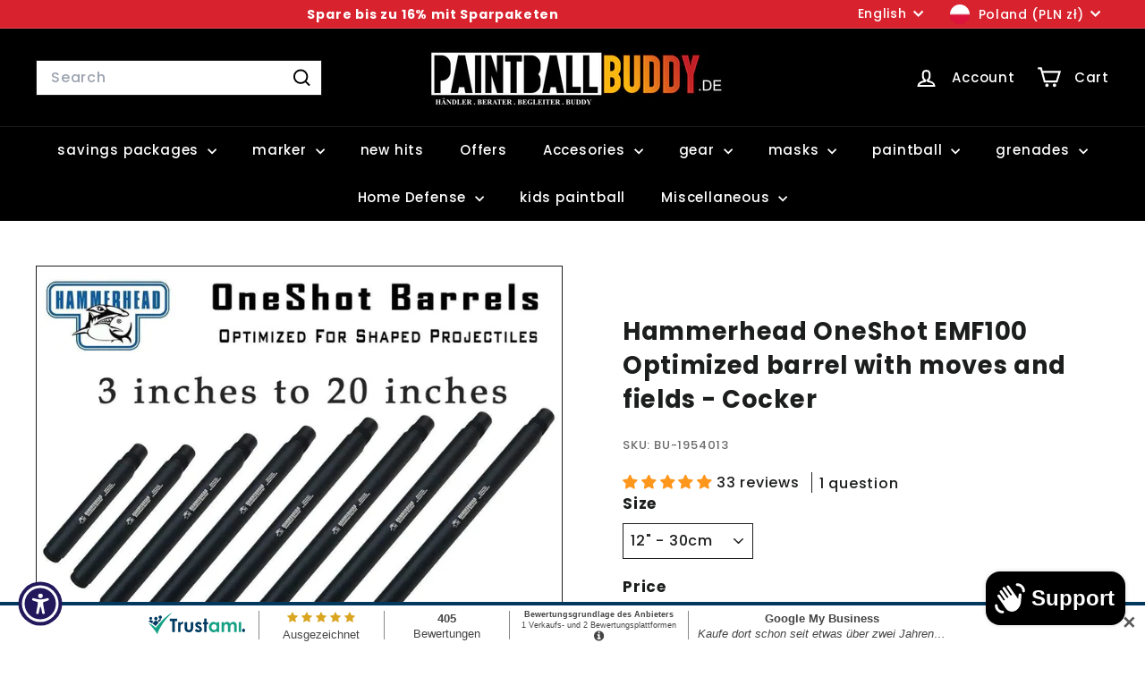

--- FILE ---
content_type: text/html; charset=utf-8
request_url: https://paintballbuddy.de/en-pl/apps/easystock/?q=umarex-t4e-hdr50-gen2-home-defense-markierer-set-inkl-10x-co2-und-100-rubberballs-schwarz,markierer-ol-gun-buddy,dye-i5-hypercam-paintball-maske-black-gold-mit-gsr-pro-strap,dye-i5-im-shields-paintball-maske-schwarz-rot-thermalglas,rauchgranaten-enolagay-blendgranate-enola-gaye-flash-grenade-3-0,guns-titties-pvc-patch,hersteller-enola-gaye-enola-gaye-eg25-gelb,enola-gaye-rauchgranate-eg25-grun&sign=6208143097426705&timeh=1769052386198&locale=en
body_size: 1340
content:

    
        

        

        {
            "products": {
                
            
"umarex-t4e-hdr50-gen2-home-defense-markierer-set-inkl-10x-co2-und-100-rubberballs-schwarz":
{
        "id": 7435911692506,
        "collections": [479335055626,
516286710026,
478466015498,
562166104330,
268684558533,
544799752458,
261913247941,
265443901637,
261783650501,
263637696709,
478880366858,
480222707978,
401518264538,
261545164997,
264334704837,
261783519429
],
        "description": "\u003ch3 data-mce-fragment=\"1\" class=\"ppp_img",
        "handle": "umarex-t4e-hdr50-gen2-home-defense-markierer-set-inkl-10x-co2-und-100-rubberballs-schwarz",
        "images": ["\/\/paintballbuddy.de\/cdn\/shop\/files\/Umarex_T4E_HDR50_Gen2_Home_Defense_Markierer_Set_inkl._10x_Co2_und_100_Rubberballs_-_Schwarz.jpg?v=1753361694","\/\/paintballbuddy.de\/cdn\/shop\/files\/umarex-t4e-hdr50-gen2-markierer-home-defense-set-inkl-10x-co2-und-100-rubberballssparpaket-320437.jpg?v=1753361694"],
        "inventory_management": true,
        "inventory_policy": false,
        "price": "443,00 zł",
        "quantity": 17,
        "title": "Umarex T4E HDR50 Marker Home Defense Set incl. 10x Co2 and 100 rubber balls",
        "variants_count": 1,
        "variants": [{
                "id": 42014976966874,
                "default":true,
                "inventory_management":true,
                "inventory_policy":false,
                "price": "443,00 zł",
                "quantity": 17,
                "title": "Default Title"
                }
]
    }
,
            
"markierer-ol-gun-buddy":
{
        "id": 8154441711882,
        "collections": [262392938693,
493862781194,
478743331082,
262400442565,
261782470853,
554836197642,
554597515530
],
        "description": "\u003ch3 data-mce-fragment=\"1\"\u003e Marker Oil \"G",
        "handle": "markierer-ol-gun-buddy",
        "images": ["\/\/paintballbuddy.de\/cdn\/shop\/files\/markierer-ol-gun-buddymarkiererol-5066512.jpg?v=1755550374","\/\/paintballbuddy.de\/cdn\/shop\/files\/markierer-ol-gun-buddymarkiererol-8794097.jpg?v=1755550374"],
        "inventory_management": true,
        "inventory_policy": false,
        "price": "22,00 zł",
        "quantity": 816,
        "title": "Marker Oil \"Gun Buddy\"",
        "variants_count": 1,
        "variants": [{
                "id": 44304354935050,
                "default":true,
                "inventory_management":true,
                "inventory_policy":false,
                "price": "22,00 zł",
                "quantity": 816,
                "title": "Default Title"
                }
]
    }
,
            
"dye-i5-hypercam-paintball-maske-black-gold-mit-gsr-pro-strap":
{
        "id": 10351530934538,
        "collections": [508275294474,
478743331082,
498718605578,
540836692234,
261782307013,
261717950661,
554597515530,
547050488074
],
        "description": "\u003ch2\u003eDYE i5 IM Shields Paintball Thermal ",
        "handle": "dye-i5-hypercam-paintball-maske-black-gold-mit-gsr-pro-strap",
        "images": ["\/\/paintballbuddy.de\/cdn\/shop\/files\/dye-i5-im-shieldspaintball-thermal-maske-hypercam-black-goldpaintball-maske-2559673.jpg?v=1768687156","\/\/paintballbuddy.de\/cdn\/shop\/files\/dye-i5-im-shieldspaintball-thermal-maske-hypercam-black-goldpaintball-maske-9977430.jpg?v=1768687157","\/\/paintballbuddy.de\/cdn\/shop\/files\/dye-i5-im-shieldspaintball-thermal-maske-hypercam-black-goldpaintball-maske-1518310.jpg?v=1768687158","\/\/paintballbuddy.de\/cdn\/shop\/files\/dye-i5-im-shieldspaintball-thermal-maske-hypercam-black-goldpaintball-maske-6107918.jpg?v=1768687158","\/\/paintballbuddy.de\/cdn\/shop\/files\/dye-i5-im-shieldspaintball-thermal-maske-hypercam-black-goldpaintball-maske-7539432.jpg?v=1768687158","\/\/paintballbuddy.de\/cdn\/shop\/files\/dye-i5-im-shieldspaintball-thermal-maske-hypercam-black-goldpaintball-maske-4914316.jpg?v=1768687159"],
        "inventory_management": true,
        "inventory_policy": true,
        "price": "1.301,00 zł",
        "quantity": 1,
        "title": "DYE i5 IM ShieldsPaintball Thermal Maske - Hypercam Black Gold",
        "variants_count": 1,
        "variants": [{
                "id": 52346183876874,
                "default":true,
                "inventory_management":true,
                "inventory_policy":true,
                "price": "1.301,00 zł",
                "quantity": 1,
                "title": "Default Title"
                }
]
    }
,
            
"dye-i5-im-shields-paintball-maske-schwarz-rot-thermalglas":
{
        "id": 10351530901770,
        "collections": [508275294474,
480222150922,
478743331082,
498718605578,
264333557957,
540836692234,
261782307013,
264333426885,
261717950661,
261777195205,
554597515530,
547050488074
],
        "description": "\u003ch2\u003eDYE i5 IM Shields Thermal Paintball ",
        "handle": "dye-i5-im-shields-paintball-maske-schwarz-rot-thermalglas",
        "images": ["\/\/paintballbuddy.de\/cdn\/shop\/files\/dye-i5-im-shields-thermal-paintball-maske-schwarz-rotpaintball-maske-2964076.jpg?v=1768687162","\/\/paintballbuddy.de\/cdn\/shop\/files\/dye-i5-im-shields-thermal-paintball-maske-schwarz-rotpaintball-maske-1701931.jpg?v=1768687163","\/\/paintballbuddy.de\/cdn\/shop\/files\/dye-i5-im-shields-thermal-paintball-maske-schwarz-rotpaintball-maske-1724586.jpg?v=1768687164","\/\/paintballbuddy.de\/cdn\/shop\/files\/dye-i5-im-shields-thermal-paintball-maske-schwarz-rotpaintball-maske-3526582.jpg?v=1768687165","\/\/paintballbuddy.de\/cdn\/shop\/files\/dye-i5-im-shields-thermal-paintball-maske-schwarz-rotpaintball-maske-6991480.jpg?v=1768687166","\/\/paintballbuddy.de\/cdn\/shop\/files\/dye-i5-im-shields-thermal-paintball-maske-schwarz-rotpaintball-maske-3236308.jpg?v=1768687166"],
        "inventory_management": true,
        "inventory_policy": true,
        "price": "1.301,00 zł",
        "quantity": 1,
        "title": "DYE i5 IM Shields Thermal Paintball Maske - Schwarz Rot",
        "variants_count": 1,
        "variants": [{
                "id": 52346183450890,
                "default":true,
                "inventory_management":true,
                "inventory_policy":true,
                "price": "1.301,00 zł",
                "quantity": 1,
                "title": "Default Title"
                }
]
    }
,
            
"rauchgranaten-enolagay-blendgranate-enola-gaye-flash-grenade-3-0":
{
        "id": 6557057253573,
        "collections": [516286710026,
493862781194,
478743331082,
480760627466,
497575854346,
262401294533,
261772640453,
554597515530
],
        "description": "\u003ch3 class=\"ppp_img_div\"\u003e Enola Gaye Flas",
        "handle": "rauchgranaten-enolagay-blendgranate-enola-gaye-flash-grenade-3-0",
        "images": ["\/\/paintballbuddy.de\/cdn\/shop\/files\/enola-gaye-blendgranate-flash-30flashbang-farbgranaten-375014.jpg?v=1736375082","\/\/paintballbuddy.de\/cdn\/shop\/files\/enola-gaye-blendgranate-flash-30flashbang-farbgranaten-692428.jpg?v=1736375082"],
        "inventory_management": true,
        "inventory_policy": false,
        "price": "36,00 zł",
        "quantity": 70,
        "title": "Enola Gaye Flashbang Flash 3.0",
        "variants_count": 1,
        "variants": [{
                "id": 39341609910469,
                "default":true,
                "inventory_management":true,
                "inventory_policy":false,
                "price": "36,00 zł",
                "quantity": 70,
                "title": "Default Title"
                }
]
    }
,
            
"guns-titties-pvc-patch":
{
        "id": 6644475265221,
        "collections": [478743331082,
261889556677,
562354356490,
262401130693,
554597515530
],
        "description": "\u003ch3\u003e Guns \u0026amp; Titties PVC Patch\u003c\/h3\u003e",
        "handle": "guns-titties-pvc-patch",
        "images": ["\/\/paintballbuddy.de\/cdn\/shop\/files\/guns-titties-pvc-patchpvc-patch-151192.jpg?v=1736365379"],
        "inventory_management": true,
        "inventory_policy": false,
        "price": "22,00 zł",
        "quantity": 43,
        "title": "Guns \u0026amp; Titties PVC Patch",
        "variants_count": 1,
        "variants": [{
                "id": 39674192494789,
                "default":true,
                "inventory_management":true,
                "inventory_policy":false,
                "price": "22,00 zł",
                "quantity": 43,
                "title": "Default Title"
                }
]
    }
,
            
"hersteller-enola-gaye-enola-gaye-eg25-gelb":
{
        "id": 6557055090885,
        "collections": [516286710026,
493862781194,
478743331082,
266400530629,
480760627466,
261772640453,
554597515530,
262401425605
],
        "description": "\u003ch3 class=\"ppp_img_div\"\u003e Enola Gaye Smok",
        "handle": "hersteller-enola-gaye-enola-gaye-eg25-gelb",
        "images": ["\/\/paintballbuddy.de\/cdn\/shop\/files\/enola-gaye-rauchgranate-eg25-gelbrauchgranaten-920211.jpg?v=1736375096","\/\/paintballbuddy.de\/cdn\/shop\/files\/enola-gaye-rauchgranate-eg25-gelbrauchgranaten-309962.jpg?v=1736375096","\/\/paintballbuddy.de\/cdn\/shop\/files\/enola-gaye-rauchgranate-eg25-gelbrauchgranaten-471392.jpg?v=1736375096","\/\/paintballbuddy.de\/cdn\/shop\/files\/enola-gaye-rauchgranate-eg25-gelbrauchgranaten-820405.jpg?v=1736375096"],
        "inventory_management": true,
        "inventory_policy": false,
        "price": "22,00 zł",
        "quantity": 153,
        "title": "Enola Gaye Smoke Grenade EG25 - Yellow",
        "variants_count": 1,
        "variants": [{
                "id": 39341602635973,
                "default":true,
                "inventory_management":true,
                "inventory_policy":false,
                "price": "22,00 zł",
                "quantity": 153,
                "title": "Default Title"
                }
]
    }
,
            
"enola-gaye-rauchgranate-eg25-grun":
{
        "id": 8229591777546,
        "collections": [516286710026,
493862781194,
478743331082,
266400530629,
480760627466,
261772640453,
554597515530,
262401425605
],
        "description": "\u003ch3 class=\"ppp_img_div\"\u003e Enola Gaye Smok",
        "handle": "enola-gaye-rauchgranate-eg25-grun",
        "images": ["\/\/paintballbuddy.de\/cdn\/shop\/files\/enola-gaye-rauchgranate-eg25-grunrauchgranaten-779442.jpg?v=1736375097","\/\/paintballbuddy.de\/cdn\/shop\/files\/enola-gaye-rauchgranate-eg25-grunrauchgranaten-454222.jpg?v=1736375097","\/\/paintballbuddy.de\/cdn\/shop\/files\/enola-gaye-rauchgranate-eg25-grunrauchgranaten-490195.jpg?v=1736375097","\/\/paintballbuddy.de\/cdn\/shop\/files\/enola-gaye-rauchgranate-eg25-grunrauchgranaten-825723.jpg?v=1736375097"],
        "inventory_management": true,
        "inventory_policy": false,
        "price": "22,00 zł",
        "quantity": 107,
        "title": "Enola Gaye Smoke Grenade EG25 - Green",
        "variants_count": 1,
        "variants": [{
                "id": 44524231655690,
                "default":true,
                "inventory_management":true,
                "inventory_policy":false,
                "price": "22,00 zł",
                "quantity": 107,
                "title": "Default Title"
                }
]
    }

            
        
            }
        }
    

--- FILE ---
content_type: text/html; charset=utf-8
request_url: https://paintballbuddy.de/en-pl/apps/easystock/?q=umarex-t4e-hdr50-gen2-home-defense-markierer-set-inkl-10x-co2-und-100-rubberballs-schwarz,markierer-ol-gun-buddy,dye-i5-hypercam-paintball-maske-black-gold-mit-gsr-pro-strap,dye-i5-im-shields-paintball-maske-schwarz-rot-thermalglas,rauchgranaten-enolagay-blendgranate-enola-gaye-flash-grenade-3-0,guns-titties-pvc-patch,hersteller-enola-gaye-enola-gaye-eg25-gelb,enola-gaye-rauchgranate-eg25-grun&sign=1552154001521907&timeh=1769052387438&locale=en
body_size: 1091
content:

    
        

        

        {
            "products": {
                
            
"umarex-t4e-hdr50-gen2-home-defense-markierer-set-inkl-10x-co2-und-100-rubberballs-schwarz":
{
        "id": 7435911692506,
        "collections": [479335055626,
516286710026,
478466015498,
562166104330,
268684558533,
544799752458,
261913247941,
265443901637,
261783650501,
263637696709,
478880366858,
480222707978,
401518264538,
261545164997,
264334704837,
261783519429
],
        "description": "\u003ch3 data-mce-fragment=\"1\" class=\"ppp_img",
        "handle": "umarex-t4e-hdr50-gen2-home-defense-markierer-set-inkl-10x-co2-und-100-rubberballs-schwarz",
        "images": ["\/\/paintballbuddy.de\/cdn\/shop\/files\/Umarex_T4E_HDR50_Gen2_Home_Defense_Markierer_Set_inkl._10x_Co2_und_100_Rubberballs_-_Schwarz.jpg?v=1753361694","\/\/paintballbuddy.de\/cdn\/shop\/files\/umarex-t4e-hdr50-gen2-markierer-home-defense-set-inkl-10x-co2-und-100-rubberballssparpaket-320437.jpg?v=1753361694"],
        "inventory_management": true,
        "inventory_policy": false,
        "price": "443,00 zł",
        "quantity": 17,
        "title": "Umarex T4E HDR50 Marker Home Defense Set incl. 10x Co2 and 100 rubber balls",
        "variants_count": 1,
        "variants": [{
                "id": 42014976966874,
                "default":true,
                "inventory_management":true,
                "inventory_policy":false,
                "price": "443,00 zł",
                "quantity": 17,
                "title": "Default Title"
                }
]
    }
,
            
"markierer-ol-gun-buddy":
{
        "id": 8154441711882,
        "collections": [262392938693,
493862781194,
478743331082,
262400442565,
261782470853,
554836197642,
554597515530
],
        "description": "\u003ch3 data-mce-fragment=\"1\"\u003e Marker Oil \"G",
        "handle": "markierer-ol-gun-buddy",
        "images": ["\/\/paintballbuddy.de\/cdn\/shop\/files\/markierer-ol-gun-buddymarkiererol-5066512.jpg?v=1755550374","\/\/paintballbuddy.de\/cdn\/shop\/files\/markierer-ol-gun-buddymarkiererol-8794097.jpg?v=1755550374"],
        "inventory_management": true,
        "inventory_policy": false,
        "price": "22,00 zł",
        "quantity": 816,
        "title": "Marker Oil \"Gun Buddy\"",
        "variants_count": 1,
        "variants": [{
                "id": 44304354935050,
                "default":true,
                "inventory_management":true,
                "inventory_policy":false,
                "price": "22,00 zł",
                "quantity": 816,
                "title": "Default Title"
                }
]
    }
,
            
"dye-i5-hypercam-paintball-maske-black-gold-mit-gsr-pro-strap":
{
        "id": 10351530934538,
        "collections": [508275294474,
478743331082,
498718605578,
540836692234,
261782307013,
261717950661,
554597515530,
547050488074
],
        "description": "\u003ch2\u003eDYE i5 IM Shields Paintball Thermal ",
        "handle": "dye-i5-hypercam-paintball-maske-black-gold-mit-gsr-pro-strap",
        "images": ["\/\/paintballbuddy.de\/cdn\/shop\/files\/dye-i5-im-shieldspaintball-thermal-maske-hypercam-black-goldpaintball-maske-2559673.jpg?v=1768687156","\/\/paintballbuddy.de\/cdn\/shop\/files\/dye-i5-im-shieldspaintball-thermal-maske-hypercam-black-goldpaintball-maske-9977430.jpg?v=1768687157","\/\/paintballbuddy.de\/cdn\/shop\/files\/dye-i5-im-shieldspaintball-thermal-maske-hypercam-black-goldpaintball-maske-1518310.jpg?v=1768687158","\/\/paintballbuddy.de\/cdn\/shop\/files\/dye-i5-im-shieldspaintball-thermal-maske-hypercam-black-goldpaintball-maske-6107918.jpg?v=1768687158","\/\/paintballbuddy.de\/cdn\/shop\/files\/dye-i5-im-shieldspaintball-thermal-maske-hypercam-black-goldpaintball-maske-7539432.jpg?v=1768687158","\/\/paintballbuddy.de\/cdn\/shop\/files\/dye-i5-im-shieldspaintball-thermal-maske-hypercam-black-goldpaintball-maske-4914316.jpg?v=1768687159"],
        "inventory_management": true,
        "inventory_policy": true,
        "price": "1.301,00 zł",
        "quantity": 1,
        "title": "DYE i5 IM ShieldsPaintball Thermal Maske - Hypercam Black Gold",
        "variants_count": 1,
        "variants": [{
                "id": 52346183876874,
                "default":true,
                "inventory_management":true,
                "inventory_policy":true,
                "price": "1.301,00 zł",
                "quantity": 1,
                "title": "Default Title"
                }
]
    }
,
            
"dye-i5-im-shields-paintball-maske-schwarz-rot-thermalglas":
{
        "id": 10351530901770,
        "collections": [508275294474,
480222150922,
478743331082,
498718605578,
264333557957,
540836692234,
261782307013,
264333426885,
261717950661,
261777195205,
554597515530,
547050488074
],
        "description": "\u003ch2\u003eDYE i5 IM Shields Thermal Paintball ",
        "handle": "dye-i5-im-shields-paintball-maske-schwarz-rot-thermalglas",
        "images": ["\/\/paintballbuddy.de\/cdn\/shop\/files\/dye-i5-im-shields-thermal-paintball-maske-schwarz-rotpaintball-maske-2964076.jpg?v=1768687162","\/\/paintballbuddy.de\/cdn\/shop\/files\/dye-i5-im-shields-thermal-paintball-maske-schwarz-rotpaintball-maske-1701931.jpg?v=1768687163","\/\/paintballbuddy.de\/cdn\/shop\/files\/dye-i5-im-shields-thermal-paintball-maske-schwarz-rotpaintball-maske-1724586.jpg?v=1768687164","\/\/paintballbuddy.de\/cdn\/shop\/files\/dye-i5-im-shields-thermal-paintball-maske-schwarz-rotpaintball-maske-3526582.jpg?v=1768687165","\/\/paintballbuddy.de\/cdn\/shop\/files\/dye-i5-im-shields-thermal-paintball-maske-schwarz-rotpaintball-maske-6991480.jpg?v=1768687166","\/\/paintballbuddy.de\/cdn\/shop\/files\/dye-i5-im-shields-thermal-paintball-maske-schwarz-rotpaintball-maske-3236308.jpg?v=1768687166"],
        "inventory_management": true,
        "inventory_policy": true,
        "price": "1.301,00 zł",
        "quantity": 1,
        "title": "DYE i5 IM Shields Thermal Paintball Maske - Schwarz Rot",
        "variants_count": 1,
        "variants": [{
                "id": 52346183450890,
                "default":true,
                "inventory_management":true,
                "inventory_policy":true,
                "price": "1.301,00 zł",
                "quantity": 1,
                "title": "Default Title"
                }
]
    }
,
            
"rauchgranaten-enolagay-blendgranate-enola-gaye-flash-grenade-3-0":
{
        "id": 6557057253573,
        "collections": [516286710026,
493862781194,
478743331082,
480760627466,
497575854346,
262401294533,
261772640453,
554597515530
],
        "description": "\u003ch3 class=\"ppp_img_div\"\u003e Enola Gaye Flas",
        "handle": "rauchgranaten-enolagay-blendgranate-enola-gaye-flash-grenade-3-0",
        "images": ["\/\/paintballbuddy.de\/cdn\/shop\/files\/enola-gaye-blendgranate-flash-30flashbang-farbgranaten-375014.jpg?v=1736375082","\/\/paintballbuddy.de\/cdn\/shop\/files\/enola-gaye-blendgranate-flash-30flashbang-farbgranaten-692428.jpg?v=1736375082"],
        "inventory_management": true,
        "inventory_policy": false,
        "price": "36,00 zł",
        "quantity": 70,
        "title": "Enola Gaye Flashbang Flash 3.0",
        "variants_count": 1,
        "variants": [{
                "id": 39341609910469,
                "default":true,
                "inventory_management":true,
                "inventory_policy":false,
                "price": "36,00 zł",
                "quantity": 70,
                "title": "Default Title"
                }
]
    }
,
            
"guns-titties-pvc-patch":
{
        "id": 6644475265221,
        "collections": [478743331082,
261889556677,
562354356490,
262401130693,
554597515530
],
        "description": "\u003ch3\u003e Guns \u0026amp; Titties PVC Patch\u003c\/h3\u003e",
        "handle": "guns-titties-pvc-patch",
        "images": ["\/\/paintballbuddy.de\/cdn\/shop\/files\/guns-titties-pvc-patchpvc-patch-151192.jpg?v=1736365379"],
        "inventory_management": true,
        "inventory_policy": false,
        "price": "22,00 zł",
        "quantity": 43,
        "title": "Guns \u0026amp; Titties PVC Patch",
        "variants_count": 1,
        "variants": [{
                "id": 39674192494789,
                "default":true,
                "inventory_management":true,
                "inventory_policy":false,
                "price": "22,00 zł",
                "quantity": 43,
                "title": "Default Title"
                }
]
    }
,
            
"hersteller-enola-gaye-enola-gaye-eg25-gelb":
{
        "id": 6557055090885,
        "collections": [516286710026,
493862781194,
478743331082,
266400530629,
480760627466,
261772640453,
554597515530,
262401425605
],
        "description": "\u003ch3 class=\"ppp_img_div\"\u003e Enola Gaye Smok",
        "handle": "hersteller-enola-gaye-enola-gaye-eg25-gelb",
        "images": ["\/\/paintballbuddy.de\/cdn\/shop\/files\/enola-gaye-rauchgranate-eg25-gelbrauchgranaten-920211.jpg?v=1736375096","\/\/paintballbuddy.de\/cdn\/shop\/files\/enola-gaye-rauchgranate-eg25-gelbrauchgranaten-309962.jpg?v=1736375096","\/\/paintballbuddy.de\/cdn\/shop\/files\/enola-gaye-rauchgranate-eg25-gelbrauchgranaten-471392.jpg?v=1736375096","\/\/paintballbuddy.de\/cdn\/shop\/files\/enola-gaye-rauchgranate-eg25-gelbrauchgranaten-820405.jpg?v=1736375096"],
        "inventory_management": true,
        "inventory_policy": false,
        "price": "22,00 zł",
        "quantity": 153,
        "title": "Enola Gaye Smoke Grenade EG25 - Yellow",
        "variants_count": 1,
        "variants": [{
                "id": 39341602635973,
                "default":true,
                "inventory_management":true,
                "inventory_policy":false,
                "price": "22,00 zł",
                "quantity": 153,
                "title": "Default Title"
                }
]
    }
,
            
"enola-gaye-rauchgranate-eg25-grun":
{
        "id": 8229591777546,
        "collections": [516286710026,
493862781194,
478743331082,
266400530629,
480760627466,
261772640453,
554597515530,
262401425605
],
        "description": "\u003ch3 class=\"ppp_img_div\"\u003e Enola Gaye Smok",
        "handle": "enola-gaye-rauchgranate-eg25-grun",
        "images": ["\/\/paintballbuddy.de\/cdn\/shop\/files\/enola-gaye-rauchgranate-eg25-grunrauchgranaten-779442.jpg?v=1736375097","\/\/paintballbuddy.de\/cdn\/shop\/files\/enola-gaye-rauchgranate-eg25-grunrauchgranaten-454222.jpg?v=1736375097","\/\/paintballbuddy.de\/cdn\/shop\/files\/enola-gaye-rauchgranate-eg25-grunrauchgranaten-490195.jpg?v=1736375097","\/\/paintballbuddy.de\/cdn\/shop\/files\/enola-gaye-rauchgranate-eg25-grunrauchgranaten-825723.jpg?v=1736375097"],
        "inventory_management": true,
        "inventory_policy": false,
        "price": "22,00 zł",
        "quantity": 107,
        "title": "Enola Gaye Smoke Grenade EG25 - Green",
        "variants_count": 1,
        "variants": [{
                "id": 44524231655690,
                "default":true,
                "inventory_management":true,
                "inventory_policy":false,
                "price": "22,00 zł",
                "quantity": 107,
                "title": "Default Title"
                }
]
    }

            
        
            }
        }
    

--- FILE ---
content_type: text/html; charset=utf-8
request_url: https://paintballbuddy.de/en-pl/apps/easystock/?q=umarex-t4e-hdr50-gen2-home-defense-markierer-set-inkl-10x-co2-und-100-rubberballs-schwarz,markierer-ol-gun-buddy,dye-i5-hypercam-paintball-maske-black-gold-mit-gsr-pro-strap,dye-i5-im-shields-paintball-maske-schwarz-rot-thermalglas,rauchgranaten-enolagay-blendgranate-enola-gaye-flash-grenade-3-0,guns-titties-pvc-patch,hersteller-enola-gaye-enola-gaye-eg25-gelb,enola-gaye-rauchgranate-eg25-grun&sign=6787756379410824&timeh=1769052390019&locale=en
body_size: 1502
content:

    
        

        

        {
            "products": {
                
            
"umarex-t4e-hdr50-gen2-home-defense-markierer-set-inkl-10x-co2-und-100-rubberballs-schwarz":
{
        "id": 7435911692506,
        "collections": [479335055626,
516286710026,
478466015498,
562166104330,
268684558533,
544799752458,
261913247941,
265443901637,
261783650501,
263637696709,
478880366858,
480222707978,
401518264538,
261545164997,
264334704837,
261783519429
],
        "description": "\u003ch3 data-mce-fragment=\"1\" class=\"ppp_img",
        "handle": "umarex-t4e-hdr50-gen2-home-defense-markierer-set-inkl-10x-co2-und-100-rubberballs-schwarz",
        "images": ["\/\/paintballbuddy.de\/cdn\/shop\/files\/Umarex_T4E_HDR50_Gen2_Home_Defense_Markierer_Set_inkl._10x_Co2_und_100_Rubberballs_-_Schwarz.jpg?v=1753361694","\/\/paintballbuddy.de\/cdn\/shop\/files\/umarex-t4e-hdr50-gen2-markierer-home-defense-set-inkl-10x-co2-und-100-rubberballssparpaket-320437.jpg?v=1753361694"],
        "inventory_management": true,
        "inventory_policy": false,
        "price": "443,00 zł",
        "quantity": 17,
        "title": "Umarex T4E HDR50 Marker Home Defense Set incl. 10x Co2 and 100 rubber balls",
        "variants_count": 1,
        "variants": [{
                "id": 42014976966874,
                "default":true,
                "inventory_management":true,
                "inventory_policy":false,
                "price": "443,00 zł",
                "quantity": 17,
                "title": "Default Title"
                }
]
    }
,
            
"markierer-ol-gun-buddy":
{
        "id": 8154441711882,
        "collections": [262392938693,
493862781194,
478743331082,
262400442565,
261782470853,
554836197642,
554597515530
],
        "description": "\u003ch3 data-mce-fragment=\"1\"\u003e Marker Oil \"G",
        "handle": "markierer-ol-gun-buddy",
        "images": ["\/\/paintballbuddy.de\/cdn\/shop\/files\/markierer-ol-gun-buddymarkiererol-5066512.jpg?v=1755550374","\/\/paintballbuddy.de\/cdn\/shop\/files\/markierer-ol-gun-buddymarkiererol-8794097.jpg?v=1755550374"],
        "inventory_management": true,
        "inventory_policy": false,
        "price": "22,00 zł",
        "quantity": 816,
        "title": "Marker Oil \"Gun Buddy\"",
        "variants_count": 1,
        "variants": [{
                "id": 44304354935050,
                "default":true,
                "inventory_management":true,
                "inventory_policy":false,
                "price": "22,00 zł",
                "quantity": 816,
                "title": "Default Title"
                }
]
    }
,
            
"dye-i5-hypercam-paintball-maske-black-gold-mit-gsr-pro-strap":
{
        "id": 10351530934538,
        "collections": [508275294474,
478743331082,
498718605578,
540836692234,
261782307013,
261717950661,
554597515530,
547050488074
],
        "description": "\u003ch2\u003eDYE i5 IM Shields Paintball Thermal ",
        "handle": "dye-i5-hypercam-paintball-maske-black-gold-mit-gsr-pro-strap",
        "images": ["\/\/paintballbuddy.de\/cdn\/shop\/files\/dye-i5-im-shieldspaintball-thermal-maske-hypercam-black-goldpaintball-maske-2559673.jpg?v=1768687156","\/\/paintballbuddy.de\/cdn\/shop\/files\/dye-i5-im-shieldspaintball-thermal-maske-hypercam-black-goldpaintball-maske-9977430.jpg?v=1768687157","\/\/paintballbuddy.de\/cdn\/shop\/files\/dye-i5-im-shieldspaintball-thermal-maske-hypercam-black-goldpaintball-maske-1518310.jpg?v=1768687158","\/\/paintballbuddy.de\/cdn\/shop\/files\/dye-i5-im-shieldspaintball-thermal-maske-hypercam-black-goldpaintball-maske-6107918.jpg?v=1768687158","\/\/paintballbuddy.de\/cdn\/shop\/files\/dye-i5-im-shieldspaintball-thermal-maske-hypercam-black-goldpaintball-maske-7539432.jpg?v=1768687158","\/\/paintballbuddy.de\/cdn\/shop\/files\/dye-i5-im-shieldspaintball-thermal-maske-hypercam-black-goldpaintball-maske-4914316.jpg?v=1768687159"],
        "inventory_management": true,
        "inventory_policy": true,
        "price": "1.301,00 zł",
        "quantity": 1,
        "title": "DYE i5 IM ShieldsPaintball Thermal Maske - Hypercam Black Gold",
        "variants_count": 1,
        "variants": [{
                "id": 52346183876874,
                "default":true,
                "inventory_management":true,
                "inventory_policy":true,
                "price": "1.301,00 zł",
                "quantity": 1,
                "title": "Default Title"
                }
]
    }
,
            
"dye-i5-im-shields-paintball-maske-schwarz-rot-thermalglas":
{
        "id": 10351530901770,
        "collections": [508275294474,
480222150922,
478743331082,
498718605578,
264333557957,
540836692234,
261782307013,
264333426885,
261717950661,
261777195205,
554597515530,
547050488074
],
        "description": "\u003ch2\u003eDYE i5 IM Shields Thermal Paintball ",
        "handle": "dye-i5-im-shields-paintball-maske-schwarz-rot-thermalglas",
        "images": ["\/\/paintballbuddy.de\/cdn\/shop\/files\/dye-i5-im-shields-thermal-paintball-maske-schwarz-rotpaintball-maske-2964076.jpg?v=1768687162","\/\/paintballbuddy.de\/cdn\/shop\/files\/dye-i5-im-shields-thermal-paintball-maske-schwarz-rotpaintball-maske-1701931.jpg?v=1768687163","\/\/paintballbuddy.de\/cdn\/shop\/files\/dye-i5-im-shields-thermal-paintball-maske-schwarz-rotpaintball-maske-1724586.jpg?v=1768687164","\/\/paintballbuddy.de\/cdn\/shop\/files\/dye-i5-im-shields-thermal-paintball-maske-schwarz-rotpaintball-maske-3526582.jpg?v=1768687165","\/\/paintballbuddy.de\/cdn\/shop\/files\/dye-i5-im-shields-thermal-paintball-maske-schwarz-rotpaintball-maske-6991480.jpg?v=1768687166","\/\/paintballbuddy.de\/cdn\/shop\/files\/dye-i5-im-shields-thermal-paintball-maske-schwarz-rotpaintball-maske-3236308.jpg?v=1768687166"],
        "inventory_management": true,
        "inventory_policy": true,
        "price": "1.301,00 zł",
        "quantity": 1,
        "title": "DYE i5 IM Shields Thermal Paintball Maske - Schwarz Rot",
        "variants_count": 1,
        "variants": [{
                "id": 52346183450890,
                "default":true,
                "inventory_management":true,
                "inventory_policy":true,
                "price": "1.301,00 zł",
                "quantity": 1,
                "title": "Default Title"
                }
]
    }
,
            
"rauchgranaten-enolagay-blendgranate-enola-gaye-flash-grenade-3-0":
{
        "id": 6557057253573,
        "collections": [516286710026,
493862781194,
478743331082,
480760627466,
497575854346,
262401294533,
261772640453,
554597515530
],
        "description": "\u003ch3 class=\"ppp_img_div\"\u003e Enola Gaye Flas",
        "handle": "rauchgranaten-enolagay-blendgranate-enola-gaye-flash-grenade-3-0",
        "images": ["\/\/paintballbuddy.de\/cdn\/shop\/files\/enola-gaye-blendgranate-flash-30flashbang-farbgranaten-375014.jpg?v=1736375082","\/\/paintballbuddy.de\/cdn\/shop\/files\/enola-gaye-blendgranate-flash-30flashbang-farbgranaten-692428.jpg?v=1736375082"],
        "inventory_management": true,
        "inventory_policy": false,
        "price": "36,00 zł",
        "quantity": 70,
        "title": "Enola Gaye Flashbang Flash 3.0",
        "variants_count": 1,
        "variants": [{
                "id": 39341609910469,
                "default":true,
                "inventory_management":true,
                "inventory_policy":false,
                "price": "36,00 zł",
                "quantity": 70,
                "title": "Default Title"
                }
]
    }
,
            
"guns-titties-pvc-patch":
{
        "id": 6644475265221,
        "collections": [478743331082,
261889556677,
562354356490,
262401130693,
554597515530
],
        "description": "\u003ch3\u003e Guns \u0026amp; Titties PVC Patch\u003c\/h3\u003e",
        "handle": "guns-titties-pvc-patch",
        "images": ["\/\/paintballbuddy.de\/cdn\/shop\/files\/guns-titties-pvc-patchpvc-patch-151192.jpg?v=1736365379"],
        "inventory_management": true,
        "inventory_policy": false,
        "price": "22,00 zł",
        "quantity": 43,
        "title": "Guns \u0026amp; Titties PVC Patch",
        "variants_count": 1,
        "variants": [{
                "id": 39674192494789,
                "default":true,
                "inventory_management":true,
                "inventory_policy":false,
                "price": "22,00 zł",
                "quantity": 43,
                "title": "Default Title"
                }
]
    }
,
            
"hersteller-enola-gaye-enola-gaye-eg25-gelb":
{
        "id": 6557055090885,
        "collections": [516286710026,
493862781194,
478743331082,
266400530629,
480760627466,
261772640453,
554597515530,
262401425605
],
        "description": "\u003ch3 class=\"ppp_img_div\"\u003e Enola Gaye Smok",
        "handle": "hersteller-enola-gaye-enola-gaye-eg25-gelb",
        "images": ["\/\/paintballbuddy.de\/cdn\/shop\/files\/enola-gaye-rauchgranate-eg25-gelbrauchgranaten-920211.jpg?v=1736375096","\/\/paintballbuddy.de\/cdn\/shop\/files\/enola-gaye-rauchgranate-eg25-gelbrauchgranaten-309962.jpg?v=1736375096","\/\/paintballbuddy.de\/cdn\/shop\/files\/enola-gaye-rauchgranate-eg25-gelbrauchgranaten-471392.jpg?v=1736375096","\/\/paintballbuddy.de\/cdn\/shop\/files\/enola-gaye-rauchgranate-eg25-gelbrauchgranaten-820405.jpg?v=1736375096"],
        "inventory_management": true,
        "inventory_policy": false,
        "price": "22,00 zł",
        "quantity": 153,
        "title": "Enola Gaye Smoke Grenade EG25 - Yellow",
        "variants_count": 1,
        "variants": [{
                "id": 39341602635973,
                "default":true,
                "inventory_management":true,
                "inventory_policy":false,
                "price": "22,00 zł",
                "quantity": 153,
                "title": "Default Title"
                }
]
    }
,
            
"enola-gaye-rauchgranate-eg25-grun":
{
        "id": 8229591777546,
        "collections": [516286710026,
493862781194,
478743331082,
266400530629,
480760627466,
261772640453,
554597515530,
262401425605
],
        "description": "\u003ch3 class=\"ppp_img_div\"\u003e Enola Gaye Smok",
        "handle": "enola-gaye-rauchgranate-eg25-grun",
        "images": ["\/\/paintballbuddy.de\/cdn\/shop\/files\/enola-gaye-rauchgranate-eg25-grunrauchgranaten-779442.jpg?v=1736375097","\/\/paintballbuddy.de\/cdn\/shop\/files\/enola-gaye-rauchgranate-eg25-grunrauchgranaten-454222.jpg?v=1736375097","\/\/paintballbuddy.de\/cdn\/shop\/files\/enola-gaye-rauchgranate-eg25-grunrauchgranaten-490195.jpg?v=1736375097","\/\/paintballbuddy.de\/cdn\/shop\/files\/enola-gaye-rauchgranate-eg25-grunrauchgranaten-825723.jpg?v=1736375097"],
        "inventory_management": true,
        "inventory_policy": false,
        "price": "22,00 zł",
        "quantity": 107,
        "title": "Enola Gaye Smoke Grenade EG25 - Green",
        "variants_count": 1,
        "variants": [{
                "id": 44524231655690,
                "default":true,
                "inventory_management":true,
                "inventory_policy":false,
                "price": "22,00 zł",
                "quantity": 107,
                "title": "Default Title"
                }
]
    }

            
        
            }
        }
    

--- FILE ---
content_type: text/html; charset=utf-8
request_url: https://paintballbuddy.de/en-pl/?section_id=cart-ajax
body_size: -18
content:
<div id="shopify-section-cart-ajax" class="shopify-section">

<div
  class="cart__items"
  data-count="0"
>
  
</div>

<div class="cart__discounts text-right hide">
  <div>
    
  </div>
</div>

<div class="cart__subtotal">
<span aria-hidden="true">0<sup>00 zł</sup></span>
<span class="visually-hidden">0,00 zł</span>
</div>

<span class="cart-link__bubble">
  <span class="cart-link__bubble-num">0</span>
</span>

</div>

--- FILE ---
content_type: text/javascript
request_url: https://paintballbuddy.de/cdn/shop/t/41/assets/collection-sidebar.js?v=1325888889692973131750154838
body_size: -237
content:
import{EVENTS}from"@archetype-themes/utils/events";import{unlockMobileScrolling}from"@archetype-themes/utils/a11y";let selectors={sidebarId:"CollectionSidebar",trigger:".collection-filter__btn"},config={isOpen:!1,namespace:".collection-filters"};export default class CollectionSidebar{constructor(){document.getElementById(selectors.sidebarId)&&this.init()}init(){config.isOpen=!1,unlockMobileScrolling(),this.trigger=document.querySelector(selectors.trigger),this.trigger.removeEventListener("click",this._handleClick),this._handleClick=this.handleClick.bind(this),this.trigger.addEventListener("click",this._handleClick)}handleClick(){this.isOpen=!this.isOpen,this.trigger.classList.toggle("is-active",this.isOpen),document.dispatchEvent(new CustomEvent(EVENTS.toggleMobileFilters,{detail:{isOpen:this.isOpen}}))}}
//# sourceMappingURL=/cdn/shop/t/41/assets/collection-sidebar.js.map?v=1325888889692973131750154838
